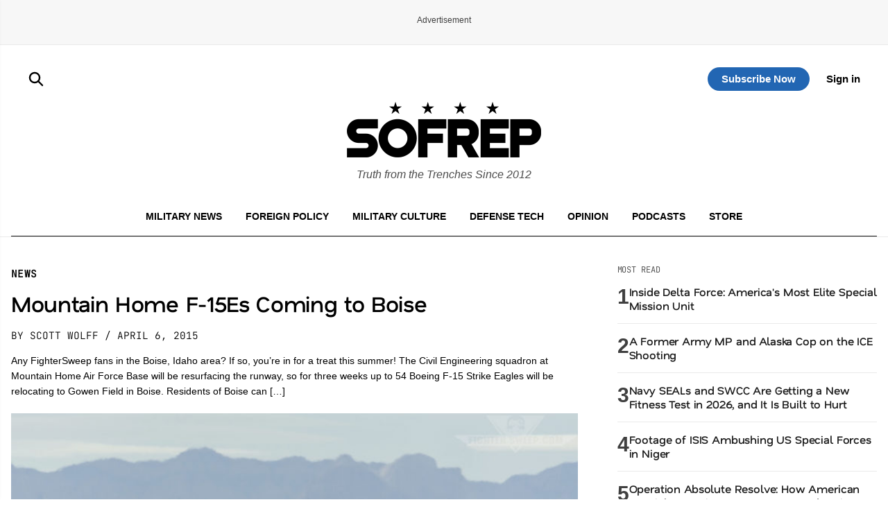

--- FILE ---
content_type: text/html; charset=UTF-8
request_url: https://sofrep.com/fightersweep/mountain-home-f-15es-coming-boise/
body_size: 23000
content:
<!doctype html>
<html lang="en-US">
<head>
	<meta charset="UTF-8">
	<meta name="viewport" content="width=device-width, initial-scale=1">
	<link rel="profile" href="https://gmpg.org/xfn/11">


	<!-- This site is optimized with the Yoast SEO Premium plugin v26.5 (Yoast SEO v26.5) - https://yoast.com/wordpress/plugins/seo/ -->
<title>Mountain Home F-15Es Coming to Boise | SOFREP</title>
<meta name="description" content="Residents of Boise, Idaho will hear AWESOME jet noise when 54 Boeing F-15 Strike Eagles relocate to Gowen Field for a few weeks this summer!" />
<meta name="robots" content="index, follow, max-snippet:-1, max-image-preview:large, max-video-preview:-1" />
<link rel="canonical" href="https://sofrep.com/fightersweep/mountain-home-f-15es-coming-boise/" />
<meta property="og:locale" content="en_US" />
<meta property="og:type" content="article" />
<meta property="og:title" content="Mountain Home F-15Es Coming to Boise" />
<meta property="og:description" content="Residents of Boise, Idaho will hear AWESOME jet noise when 54 Boeing F-15 Strike Eagles relocate to Gowen Field for a few weeks this summer!" />
<meta property="og:url" content="https://sofrep.com/fightersweep/mountain-home-f-15es-coming-boise/" />
<meta property="og:site_name" content="SOFREP" />
<meta property="article:publisher" content="https://www.facebook.com/sofrep.official/" />
<meta property="og:image" content="https://cms.sofrep.com/wp-content/uploads/2015/04/SEW_6171.jpg" />
	<meta property="og:image:width" content="1200" />
	<meta property="og:image:height" content="795" />
	<meta property="og:image:type" content="image/jpeg" />
<meta name="twitter:card" content="summary_large_image" />
<meta name="twitter:site" content="@sofrepofficial" />
<meta name="twitter:label1" content="Est. reading time" />
	<meta name="twitter:data1" content="1 minute" />
<script type="application/ld+json" class="yoast-schema-graph">{"@context":"https://schema.org","@graph":[{"@type":"WebPage","@id":"https://sofrep.com/fightersweep/mountain-home-f-15es-coming-boise/","url":"https://sofrep.com/fightersweep/mountain-home-f-15es-coming-boise/","name":"Mountain Home F-15Es Coming to Boise | SOFREP","isPartOf":{"@id":"https://sofrep.com/#website"},"primaryImageOfPage":{"@id":"https://sofrep.com/fightersweep/mountain-home-f-15es-coming-boise/#primaryimage"},"image":{"@id":"https://sofrep.com/fightersweep/mountain-home-f-15es-coming-boise/#primaryimage"},"thumbnailUrl":"https://cms.sofrep.com/wp-content/uploads/2015/04/SEW_6171.jpg","datePublished":"2015-04-06T23:00:59+00:00","description":"Residents of Boise, Idaho will hear AWESOME jet noise when 54 Boeing F-15 Strike Eagles relocate to Gowen Field for a few weeks this summer!","breadcrumb":{"@id":"https://sofrep.com/fightersweep/mountain-home-f-15es-coming-boise/#breadcrumb"},"inLanguage":"en-US","potentialAction":[{"@type":"ReadAction","target":["https://sofrep.com/fightersweep/mountain-home-f-15es-coming-boise/"]}]},{"@type":"ImageObject","inLanguage":"en-US","@id":"https://sofrep.com/fightersweep/mountain-home-f-15es-coming-boise/#primaryimage","url":"https://cms.sofrep.com/wp-content/uploads/2015/04/SEW_6171.jpg","contentUrl":"https://cms.sofrep.com/wp-content/uploads/2015/04/SEW_6171.jpg","width":1200,"height":795,"caption":"Mountain Home F-15Es coming to Boise"},{"@type":"BreadcrumbList","@id":"https://sofrep.com/fightersweep/mountain-home-f-15es-coming-boise/#breadcrumb","itemListElement":[{"@type":"ListItem","position":1,"name":"Home","item":"https://sofrep.com/"},{"@type":"ListItem","position":2,"name":"Fighter Sweep","item":"https://sofrep.com/fightersweep/"},{"@type":"ListItem","position":3,"name":"Mountain Home F-15Es Coming to Boise"}]},{"@type":"WebSite","@id":"https://sofrep.com/#website","url":"https://sofrep.com/","name":"SOFREP","description":"Military Grade Content","publisher":{"@id":"https://sofrep.com/#organization"},"potentialAction":[{"@type":"SearchAction","target":{"@type":"EntryPoint","urlTemplate":"https://sofrep.com/?s={search_term_string}"},"query-input":{"@type":"PropertyValueSpecification","valueRequired":true,"valueName":"search_term_string"}}],"inLanguage":"en-US"},{"@type":"Organization","@id":"https://sofrep.com/#organization","name":"SOFREP","url":"https://sofrep.com/","logo":{"@type":"ImageObject","inLanguage":"en-US","@id":"https://sofrep.com/#/schema/logo/image/","url":"https://i0.wp.com/cms.sofrep.com/wp-content/uploads/2022/03/sofrep-default-img.jpg?fit=1200%2C630&ssl=1","contentUrl":"https://i0.wp.com/cms.sofrep.com/wp-content/uploads/2022/03/sofrep-default-img.jpg?fit=1200%2C630&ssl=1","width":1200,"height":630,"caption":"SOFREP"},"image":{"@id":"https://sofrep.com/#/schema/logo/image/"},"sameAs":["https://www.facebook.com/sofrep.official/","https://x.com/sofrepofficial","https://www.instagram.com/sofrep.official/","https://www.linkedin.com/company/sofrep","https://www.pinterest.com/sofrep/","https://www.youtube.com/user/sofrep"]}]}</script>
<!-- / Yoast SEO Premium plugin. -->


  

        <script data-cfasync="false">
        window.dataLayer = window.dataLayer || [];
        window.dataLayer.push({
            'post_author': 'Scott Wolff'
        });
    </script>

     <meta class="swiftype" name="title" data-type="string" content="Mountain Home F-15Es Coming to Boise" />
    <meta class="swiftype" name="body" data-type="text" content="Any FighterSweep fans in the Boise, Idaho area? If so, you&#8217;re in for a treat this summer! The Civil Engineering squadron at Mountain Home Air Force Base will be resurfacing the runway, so for three weeks up to 54 Boeing F-15 Strike Eagles will be relocating to Gowen Field in Boise. Residents of Boise can [&hellip;]" />
    <meta class="swiftype" name="image" data-type="enum" content="https://cms.sofrep.com/wp-content/uploads/2015/04/SEW_6171.jpg" />


         
    


	<meta name='robots' content='max-image-preview:large' />
<link rel='dns-prefetch' href='//fonts.googleapis.com' />
<link rel='dns-prefetch' href='//fonts.gstatic.com' />
<link href='https://fonts.gstatic.com' crossorigin='1' rel='preconnect' />
<link rel="alternate" type="application/rss+xml" title="SOFREP &raquo; Feed" href="https://sofrep.com/feed/" />
<link rel="alternate" type="application/rss+xml" title="SOFREP &raquo; Comments Feed" href="https://sofrep.com/comments/feed/" />
<style id='wp-img-auto-sizes-contain-inline-css'>
img:is([sizes=auto i],[sizes^="auto," i]){contain-intrinsic-size:3000px 1500px}
/*# sourceURL=wp-img-auto-sizes-contain-inline-css */
</style>
<style id='wp-emoji-styles-inline-css'>

	img.wp-smiley, img.emoji {
		display: inline !important;
		border: none !important;
		box-shadow: none !important;
		height: 1em !important;
		width: 1em !important;
		margin: 0 0.07em !important;
		vertical-align: -0.1em !important;
		background: none !important;
		padding: 0 !important;
	}
/*# sourceURL=wp-emoji-styles-inline-css */
</style>
<style id='wp-block-library-inline-css'>
:root{--wp-block-synced-color:#7a00df;--wp-block-synced-color--rgb:122,0,223;--wp-bound-block-color:var(--wp-block-synced-color);--wp-editor-canvas-background:#ddd;--wp-admin-theme-color:#007cba;--wp-admin-theme-color--rgb:0,124,186;--wp-admin-theme-color-darker-10:#006ba1;--wp-admin-theme-color-darker-10--rgb:0,107,160.5;--wp-admin-theme-color-darker-20:#005a87;--wp-admin-theme-color-darker-20--rgb:0,90,135;--wp-admin-border-width-focus:2px}@media (min-resolution:192dpi){:root{--wp-admin-border-width-focus:1.5px}}.wp-element-button{cursor:pointer}:root .has-very-light-gray-background-color{background-color:#eee}:root .has-very-dark-gray-background-color{background-color:#313131}:root .has-very-light-gray-color{color:#eee}:root .has-very-dark-gray-color{color:#313131}:root .has-vivid-green-cyan-to-vivid-cyan-blue-gradient-background{background:linear-gradient(135deg,#00d084,#0693e3)}:root .has-purple-crush-gradient-background{background:linear-gradient(135deg,#34e2e4,#4721fb 50%,#ab1dfe)}:root .has-hazy-dawn-gradient-background{background:linear-gradient(135deg,#faaca8,#dad0ec)}:root .has-subdued-olive-gradient-background{background:linear-gradient(135deg,#fafae1,#67a671)}:root .has-atomic-cream-gradient-background{background:linear-gradient(135deg,#fdd79a,#004a59)}:root .has-nightshade-gradient-background{background:linear-gradient(135deg,#330968,#31cdcf)}:root .has-midnight-gradient-background{background:linear-gradient(135deg,#020381,#2874fc)}:root{--wp--preset--font-size--normal:16px;--wp--preset--font-size--huge:42px}.has-regular-font-size{font-size:1em}.has-larger-font-size{font-size:2.625em}.has-normal-font-size{font-size:var(--wp--preset--font-size--normal)}.has-huge-font-size{font-size:var(--wp--preset--font-size--huge)}.has-text-align-center{text-align:center}.has-text-align-left{text-align:left}.has-text-align-right{text-align:right}.has-fit-text{white-space:nowrap!important}#end-resizable-editor-section{display:none}.aligncenter{clear:both}.items-justified-left{justify-content:flex-start}.items-justified-center{justify-content:center}.items-justified-right{justify-content:flex-end}.items-justified-space-between{justify-content:space-between}.screen-reader-text{border:0;clip-path:inset(50%);height:1px;margin:-1px;overflow:hidden;padding:0;position:absolute;width:1px;word-wrap:normal!important}.screen-reader-text:focus{background-color:#ddd;clip-path:none;color:#444;display:block;font-size:1em;height:auto;left:5px;line-height:normal;padding:15px 23px 14px;text-decoration:none;top:5px;width:auto;z-index:100000}html :where(.has-border-color){border-style:solid}html :where([style*=border-top-color]){border-top-style:solid}html :where([style*=border-right-color]){border-right-style:solid}html :where([style*=border-bottom-color]){border-bottom-style:solid}html :where([style*=border-left-color]){border-left-style:solid}html :where([style*=border-width]){border-style:solid}html :where([style*=border-top-width]){border-top-style:solid}html :where([style*=border-right-width]){border-right-style:solid}html :where([style*=border-bottom-width]){border-bottom-style:solid}html :where([style*=border-left-width]){border-left-style:solid}html :where(img[class*=wp-image-]){height:auto;max-width:100%}:where(figure){margin:0 0 1em}html :where(.is-position-sticky){--wp-admin--admin-bar--position-offset:var(--wp-admin--admin-bar--height,0px)}@media screen and (max-width:600px){html :where(.is-position-sticky){--wp-admin--admin-bar--position-offset:0px}}
/*# sourceURL=/wp-includes/css/dist/block-library/common.min.css */
</style>
<style id='classic-theme-styles-inline-css'>
/*! This file is auto-generated */
.wp-block-button__link{color:#fff;background-color:#32373c;border-radius:9999px;box-shadow:none;text-decoration:none;padding:calc(.667em + 2px) calc(1.333em + 2px);font-size:1.125em}.wp-block-file__button{background:#32373c;color:#fff;text-decoration:none}
/*# sourceURL=/wp-includes/css/classic-themes.min.css */
</style>
<link rel='stylesheet' id='pmpro_frontend_base-css' href='https://sofrep.com/wp-content/plugins/paid-memberships-pro/css/frontend/base.css?ver=3.6.2' media='all' />
<link rel='stylesheet' id='pmpro_frontend_variation_1-css' href='https://sofrep.com/wp-content/plugins/paid-memberships-pro/css/frontend/variation_1.css?ver=3.6.2' media='all' />
<link rel='stylesheet' id='pmpro-add-paypal-express-styles-css' href='https://sofrep.com/wp-content/plugins/pmpro-add-paypal-express/css/pmpro-add-paypal-express.css?ver=6.9' media='all' />
<link rel='stylesheet' id='pmpro-email-signup-css' href='https://sofrep.com/wp-content/plugins/pmpro-email-signup/pmpro-email-signup.css?ver=1.3' media='all' />
<link rel='stylesheet' id='sofrep-style-css' href='https://sofrep.com/wp-content/themes/sofrep/style.css?ver=1768239573' media='all' />
<meta name="sentry-trace" content="fd4255ed8d4945cfb1511674b6d663ef-6acbf2d185544bf8-0" />
<meta name="traceparent" content="" />
<meta name="baggage" content="sentry-trace_id=fd4255ed8d4945cfb1511674b6d663ef,sentry-sample_rate=0.3,sentry-transaction=%2Ffightersweep%2F%7Brdp_type%7D,sentry-public_key=5431fdc7fa1db696a2978b7bd0b8dc63,sentry-org_id=116082,sentry-release=1.1.6,sentry-environment=production,sentry-sampled=false,sentry-sample_rand=0.357559" />
<script src="https://sofrep.com/wp-includes/js/jquery/jquery.min.js?ver=3.7.1" id="jquery-core-js"></script>
<script src="https://sofrep.com/wp-includes/js/jquery/jquery-migrate.min.js?ver=3.4.1" id="jquery-migrate-js"></script>
<link rel="https://api.w.org/" href="https://sofrep.com/wp-json/" /><link rel="EditURI" type="application/rsd+xml" title="RSD" href="https://sofrep.com/xmlrpc.php?rsd" />
<meta name="generator" content="WordPress 6.9" />
<style id="pmpro_colors">:root {
	--pmpro--color--base: #ffffff;
	--pmpro--color--contrast: #222222;
	--pmpro--color--accent: #0c3d54;
	--pmpro--color--accent--variation: hsl( 199,75%,28.5% );
	--pmpro--color--border--variation: hsl( 0,0%,91% );
}</style>    <script type="text/javascript" src="https://platform-api.sharethis.com/js/sharethis.js#property=69033c3d3e36c3f3e945de22&product=inline-share-buttons" async="async"></script>
    <link rel="preload" href="https://sofrep.com/wp-content/wp-cloudflare-super-page-cache/sofrep.com/fonts/df2739613b66d97f9020bc89240cbe65.css" as="style" onload="this.onload=null;this.rel='stylesheet'" crossorigin>
<noscript><link rel="stylesheet" href="https://sofrep.com/wp-content/wp-cloudflare-super-page-cache/sofrep.com/fonts/df2739613b66d97f9020bc89240cbe65.css" crossorigin></noscript>
<link rel="icon" href="https://sofrep.com/wp-content/uploads/2025/08/favicon-32x32-1.webp" sizes="32x32" />
<link rel="icon" href="https://sofrep.com/wp-content/uploads/2025/08/favicon-32x32-1.webp" sizes="192x192" />
<link rel="apple-touch-icon" href="https://sofrep.com/wp-content/uploads/2025/08/favicon-32x32-1.webp" />
<meta name="msapplication-TileImage" content="https://sofrep.com/wp-content/uploads/2025/08/favicon-32x32-1.webp" />



  <script> window._izq = window._izq || []; window._izq.push(["init"]); </script>
<script src="https://cdn.izooto.com/scripts/d97bd23fef9ca1664131553c4fc5584f61fbefbf.js"></script>

  
 <!-- Preload IMA SDK -->
<link rel="preload" href="https://imasdk.googleapis.com/js/sdkloader/ima3.js" as="script">
<link rel="preconnect" href="https://tpc.googlesyndication.com">
<link rel="preconnect" href="https://pubads.g.doubleclick.net">

<!-- Move IMA SDK to <head> for earlier loading -->
<script async src="https://imasdk.googleapis.com/js/sdkloader/ima3.js"></script>


    

      
       <!-- GPT Library -->
    <script data-cfasync="false" async src="https://securepubads.g.doubleclick.net/tag/js/gpt.js"></script>
    <script data-cfasync="false">
      window.googletag = window.googletag || { cmd: [] };
      const adSlots = {};

      googletag.cmd.push(function () {
        // --- Responsive Size Mappings ---
        const mapping1 = googletag.sizeMapping()
          .addSize([1024, 0], [[728, 90], [970, 90], [970, 250]])
          .addSize([768, 0], [[728, 90]])
          .addSize([330, 0], [[320, 50], [320, 100]])
          .build();

        const mapping2 = googletag.sizeMapping()
          .addSize([992, 0], [[728, 90], [300, 250]])
          .addSize([330, 0], [[320, 50], [320, 100]])
          .build();

        // --- Define Ad Slots ---
        adSlots['sofrep_header'] = googletag.defineSlot('/23096279479/sofrep_header',
          [[728, 90], [970, 90], [970, 250], [320, 50], [320, 100]], 'sofrep_header')
          .defineSizeMapping(mapping1).addService(googletag.pubads());

        adSlots['sofrep_inline_article_1'] = googletag.defineSlot('/23096279479/sofrep_inline_article_1',
          [[728, 90], [300, 250], [320, 100], [320, 50]], 'sofrep_inline_article_1')
          .defineSizeMapping(mapping2).addService(googletag.pubads());

        adSlots['sofrep_inline_article_2'] = googletag.defineSlot('/23096279479/sofrep_inline_article_2',
          [[728, 90], [300, 250], [320, 100], [320, 50]], 'sofrep_inline_article_2')
          .defineSizeMapping(mapping2).addService(googletag.pubads());

        adSlots['sofrep_inline_article_3'] = googletag.defineSlot('/23096279479/sofrep_inline_article_3',
          [[728, 90], [300, 250], [320, 100], [320, 50]], 'sofrep_inline_article_3')
          .defineSizeMapping(mapping2).addService(googletag.pubads());

          adSlots['sofrep_inline_article_4'] = googletag.defineSlot('/23096279479/sofrep_inline_article_4',
          [[728, 90], [300, 250], [320, 100], [320, 50]], 'sofrep_inline_article_4')
          .defineSizeMapping(mapping2).addService(googletag.pubads());

          adSlots['sofrep_inline_article_5'] = googletag.defineSlot('/23096279479/sofrep_inline_article_5',
          [[728, 90], [300, 250], [320, 100], [320, 50]], 'sofrep_inline_article_5')
          .defineSizeMapping(mapping2).addService(googletag.pubads());

        adSlots['sofrep_sidebar_2'] = googletag.defineSlot('/23096279479/sofrep_sidebar_2',
          [[300, 600], [160, 600], [300, 250]], 'sofrep_sidebar_2')
          .addService(googletag.pubads());

        // --- Native Lazy Loading ---
        googletag.pubads().enableLazyLoad({
          fetchMarginPercent: 25,   // Load when within 25% of viewport
          renderMarginPercent: 10,  // Render when close to view
          mobileScaling: 2.0        // Increase threshold on mobile
        });

        // --- Single Request for Efficiency ---
        googletag.pubads().enableSingleRequest();

        // --- Start Services ---
        googletag.enableServices();
      });

      // --- Lazy Refresh Functionality ---
      function isInViewport(el, offset = 150) {
        const rect = el.getBoundingClientRect();
        return rect.top <= (window.innerHeight + offset) && rect.bottom >= -offset;
      }

      // Refresh visible ads every 15 seconds (only if near viewport)
      setInterval(() => {
        googletag.cmd.push(() => {
          Object.entries(adSlots).forEach(([id, slot]) => {
            const el = document.getElementById(id);
            if (el && isInViewport(el)) {
              googletag.pubads().refresh([slot]);
            }
          });
        });
      }, 15000); // every 60 seconds
    </script>


  
      

<!-- Google tag (gtag.js) -->
<script async src="https://www.googletagmanager.com/gtag/js?id=G-C3YR0C56BZ"></script>
<script>
  window.dataLayer = window.dataLayer || [];
  function gtag(){dataLayer.push(arguments);}
  gtag('js', new Date());

  gtag('config', 'G-C3YR0C56BZ');
</script>
             

</head>


<body class="pmpro-variation_1 wp-singular fightersweep-template-default single single-fightersweep postid-2002 wp-custom-logo wp-theme-sofrep pmpro-body-has-access">



<div id="page" class="site">
	<a class="skip-link screen-reader-text" href="#primary">Skip to content</a>

    <!-- Header -->
    <div class="ad-wrapper header-ad-wrapper">
      <div class="ad-label">Advertisement</div>
            <div id="sofrep_header" class="ad-slot"></div>
        </div>


<header id="masthead" class="site-header site-home-header">
  <div class="container">
    

     <div class="header-actions-top">
       <div class="header-actions">
        <button class="menu-toggle" aria-controls="primary-menu" aria-expanded="false">
          <span class="burger menu-trigger" aria-hidden="true"></span>
        </button>
      <a href="#" class="st-search-show-outputs" aria-label="Search">
        <img src="https://sofrep.com/wp-content/themes/sofrep/images/sofrep-search-icon.svg" alt="Search">
      </a>
      </div>  
  <div class="header-logo">
      <a href="https://sofrep.com/" class="home-logo-link" rel="home">
        <img width="140" height="40" src="https://sofrep.com/wp-content/themes/sofrep/images/SOFREP-LOGO-HOME.png" class="home-logo" alt="SOFREP"/>
      </a>
  </div>

      <div class="header-actions-right">
                   <a href="https://subscribe.sofrep.com/" target="_blank" class="top-sub-btn">Subscribe Now</a>
          <a href="/login" target="_blank" class="top-login-btn">Sign in</a>
              </div> 
    </div>   

    <div class="site-branding">
      <a href="https://sofrep.com/" class="home-logo-link" rel="home">
        <img width="280" height="80" src="https://sofrep.com/wp-content/themes/sofrep/images/SOFREP-LOGO-HOME.png" class="home-logo" alt="SOFREP"/>
      </a>
      
              <p class="site-description">Truth from the Trenches Since 2012</p>
          </div>

  <div class="home-nav">
    <!-- Center: Navigation -->
    <nav id="site-navigation" class="main-navigation" aria-label="Primary">
      <ul id="primary-menu" class="menu"><li id="menu-item-495" class="menu-item menu-item-type-custom menu-item-object-custom menu-item-495"><a href="/news/category/military-news/">Military News</a></li>
<li id="menu-item-499" class="menu-item menu-item-type-custom menu-item-object-custom menu-item-499"><a href="/news/category/foreign-policy/">Foreign Policy</a></li>
<li id="menu-item-1495" class="menu-item menu-item-type-custom menu-item-object-custom menu-item-1495"><a href="https://sofrep.com/news/category/culture/">Military Culture</a></li>
<li id="menu-item-496" class="menu-item menu-item-type-custom menu-item-object-custom menu-item-496"><a href="/news/category/technology/">Defense Tech</a></li>
<li id="menu-item-1496" class="menu-item menu-item-type-custom menu-item-object-custom menu-item-1496"><a href="https://sofrep.com/news/category/op-ed/">Opinion</a></li>
<li id="menu-item-272" class="menu-item menu-item-type-custom menu-item-object-custom menu-item-272"><a href="/sofrep-radio/">Podcasts</a></li>
<li id="menu-item-274" class="menu-item menu-item-type-custom menu-item-object-custom menu-item-274"><a target="_blank" href="https://store.sofrep.com/">Store</a></li>
</ul>    </nav>
  </div>

  </div>
</header>

  <div class="side-menu" id="sideMenu">
    <span class="close-btn" id="closeBtn">&times;</span>
    <input type="text" id="search-text" class="st-default-search-input" value="" placeholder="Search this site...">
    <ul id="menu-side-menu" class="menu"><li id="menu-item-1530" class="menu-item menu-item-type-custom menu-item-object-custom menu-item-home menu-item-1530"><a href="https://sofrep.com/">Home</a></li>
<li id="menu-item-1504" class="menu-item menu-item-type-custom menu-item-object-custom menu-item-1504"><a href="https://sofrep.com/news/category/world/">World News</a></li>
<li id="menu-item-1502" class="menu-item menu-item-type-custom menu-item-object-custom menu-item-1502"><a href="https://sofrep.com/news/category/military-news/">Military News</a></li>
<li id="menu-item-1505" class="menu-item menu-item-type-custom menu-item-object-custom menu-item-1505"><a href="https://sofrep.com/news/category/foreign-policy/">Foreign Policy</a></li>
<li id="menu-item-1503" class="menu-item menu-item-type-custom menu-item-object-custom menu-item-1503"><a href="https://sofrep.com/news/category/culture/">Military Culture</a></li>
<li id="menu-item-1506" class="menu-item menu-item-type-custom menu-item-object-custom menu-item-1506"><a href="https://sofrep.com/news/category/technology/">Defense Tech</a></li>
<li id="menu-item-1508" class="menu-item menu-item-type-custom menu-item-object-custom menu-item-1508"><a href="https://sofrep.com/news/category/op-ed/">Opinion</a></li>
<li id="menu-item-1509" class="menu-item menu-item-type-custom menu-item-object-custom menu-item-1509"><a href="https://sofrep.com/news/category/expert-analysis/">Expert Analysis</a></li>
<li id="menu-item-1507" class="menu-item menu-item-type-custom menu-item-object-custom menu-item-1507"><a href="https://sofrep.com/sofrep-radio/">Podcasts</a></li>
<li id="menu-item-1511" class="menu-item menu-item-type-custom menu-item-object-custom menu-item-1511"><a href="https://store.sofrep.com/">Store</a></li>
<li id="menu-item-1510" class="menu-item menu-item-type-custom menu-item-object-custom menu-item-1510"><a href="https://sofrep.com/pages/contact">Contact</a></li>
</ul>  </div>


	<div class="st-search-container"></div>


	<script>
	document.addEventListener('DOMContentLoaded', function(){
	  document.querySelectorAll('.menu-toggle').forEach(function(toggle){
	    const targetId = toggle.getAttribute('aria-controls');
	    const menu = document.getElementById(targetId);
	    if(!menu) return;

	    toggle.addEventListener('click', function(e){
	      e.preventDefault();
	      const open = menu.classList.toggle('is-open');
	      toggle.setAttribute('aria-expanded', open ? 'true' : 'false');
	      // Optional: lock body scroll when menu is open
	      document.documentElement.classList.toggle('no-scroll', open);
	    });
	  });
	});
	</script>




    <div class="article-main-container">
    <main id="primary" class="article-main" role="main">
        <article class="rdp-remote-article hentry">

             <div id="headline-article">
           <header class="entry-header"> 
                <span class="headline-category">News</span>
                <h1 class="entry-title" data-swiftype-name="title" data-swiftype-type="string">Mountain Home F-15Es Coming to Boise</h1>

                                    <p class="entry-meta">
                                                    <span class="byline author vcard">
                                                                   <a class="author-link" href="https://sofrep.com/author/scott-wolff/">
                                        BY Scott Wolff                                    </a>
                                                            </span>
                        
                                                    <time class="entry-date published" datetime="2015-04-06T19:00:59+00:00">
                               / April 6, 2015                            </time>
                                            </p>
                
                <div class="entry-excerpt">
                    <p>Any FighterSweep fans in the Boise, Idaho area? If so, you&#8217;re in for a treat this summer! The Civil Engineering squadron at Mountain Home Air Force Base will be resurfacing the runway, so for three weeks up to 54 Boeing F-15 Strike Eagles will be relocating to Gowen Field in Boise. Residents of Boise can [&hellip;]</p>
                </div>

            </header>
                            <figure class="rdp-featured" style="margin-bottom: 20px;">
                    <img src="https://cms.sofrep.com/wp-content/uploads/2015/04/SEW_6171-750x497.jpg" alt=""  decoding="async">
                                    </figure>
            
        </div>           

            <div class="entry-content" data-swiftype-name="body" data-swiftype-type="text">


                        

                               
                            <div class="teaser-content">
                                
                                
                                     <div class="pmpro-email-signup-wrapper">
        <div class="paywall-fade"></div>
        <small class="subscribe-cta-login">Already have an account? <a href="/login/?redirect_to=">Sign In</a></small>
        <h2 class="pmpro-main-heading">Two ways to continue to read this article.</h2>
        
        <div class="pmpro-signup-columns">
            <!-- Free Email Signup Column -->
            <div class="pmpro-signup-column pmpro-free-column">
                <div class="pmpro-email-signup-form">
                    <h3 class="pmpro-email-signup-heading">Free Limited Trial</h3>
                    <p class="pmpro-email-signup-subheading">Sign up to continue reading</p>
                    <form id="pmpro-email-signup" data-level="33" data-redirect="">
                        <div class="pmpro-email-signup-field">
                            <input 
                                type="email" 
                                name="email" 
                                id="pmpro-signup-email" 
                                placeholder="Enter your email address" 
                                required
                                autocomplete="email"
                            />
                        </div>
                        <div class="pmpro-email-signup-field">
                            <button type="submit" class="pmpro-email-signup-button">
                                <span class="button-text">Get FREE Access</span>
                                <span class="button-loader" style="display: none;">
                                    <span class="spinner"></span>
                                </span>
                            </button>
                        </div>
                        <div class="pmpro-email-signup-message"></div>
                    </form>
                    <p class="pmpro-email-signup-terms">
                        By signing up, you agree to our <a href="https://sofrep.com/pages/privacy-policy/" target="_blank">Privacy Policy</a>
                    </p>
                </div>
            </div>
            
            <!-- Subscription CTA Column -->
            <div class="pmpro-signup-column pmpro-subscribe-column">
                <div class="pmpro-subscribe-cta">
                    <h3 class="pmpro-subscribe-heading">Subscribe</h3>
                    <div class="pmpro-subscribe-price">
                        <span class="price-amount">$1.99</span>
                        <span class="price-period">every 4 weeks</span>
                    </div>
                    <ul class="pmpro-subscribe-benefits" style="display: none;">
                        <li>Unlimited access to all articles</li>
                        <li>Support independent journalism</li>
                        <li>Ad-free reading experience</li>
                    </ul>
                    <a href="https://subscribe.sofrep.com" class="pmpro-subscribe-button" target="_blank">
                        Subscribe Now
                    </a>
                    <p class="pmpro-subscribe-note">Recurring Monthly. Cancel Anytime.</p>
                </div>
            </div>
        </div>
    </div>
                                    

                            </div>

                            <div class="paywall">
                                                                 <div class="body1">
<p>Any FighterSweep fans in the Boise, Idaho area? If so, you&#8217;re in for a treat this summer! The Civil Engineering squadron at <a title="Mountain Home AFB--Home of the 366th Fighter Wing" href="http://www.mountainhome.af.mil" target="_blank" rel="noopener noreferrer">Mountain Home Air Force Base</a> will be resurfacing the runway, so for three weeks up to 54 <a title="Boeing F-15 Strike Eagle" href="http://www.boeing.com/defense/f-15-strike-eagle/" target="_blank" rel="noopener noreferrer">Boeing F-15 Strike Eagles</a> will be relocating to Gowen Field in Boise.</p>
<p>Residents of Boise can expect louder than normal jet noise, as well as greater frequency, than what they routinely experience with the Fairchild A-10 Thunderbolt IIs of the <a title="124 FW- Idaho Air National Guard" href="http://www.idaho.ang.af.mil/" target="_blank" rel="noopener noreferrer">Idaho Air National Guard</a>. Nothing like the &#8220;Sound of Freedom,&#8221; courtesy of Pratt &amp; Whitney and General Electric afterburning turbofans, right?!</p>
<p>In addition to moving the aircraft, about 800 personnel from Mountain Home&#8217;s <a title="366th Operations Group Fact Sheet" href="http://www.mountainhome.af.mil/library/factsheets/factsheet.asp?id=4370" target="_blank" rel="noopener noreferrer">366th Operations Group</a> will commute to Boise each day for flight operations, which are scheduled tentatively from August 2-24. The 366th will be working out of facilities currently not in use by the Air Guard, needing the ramp space and buildings for maintenance activities, aircrew flight equipment, and other basic needs for flight operations.</p>
<figure id="attachment_2006" aria-describedby="caption-attachment-2006" style="width: 630px" class="wp-caption alignnone"><a href="https://cms.sofrep.com/wp-content/uploads/2015/04/DSC_0159.jpg"><img  decoding="async" class="size-full-thumb wp-image-2006" src="https://fightersweep.com/wp-content/uploads/2015/04/DSC_0159-630x422.jpg" alt="A Boeing F-15E Strike Eagle from the 389 FS returns to park at Mountain Home AFB after a late-day DCA sortie." width="630" height="422" /></a><figcaption id="caption-attachment-2006" class="wp-caption-text">A Boeing F-15E Strike Eagle from the 389 FS returns to park at Mountain Home AFB after a late-day DCA sortie.</figcaption></figure>
<p>The 389 FS &#8220;Thunderbolts,&#8221; 391 FS &#8220;Bold Tigers,&#8221; and 428 FS &#8220;Buccaneers&#8221;&#8211;a joint USAF/RSAF unit flying <a title="Burner Friday: Singapore AF F-15SG" href="http://fightersweep.com/1916/burner-friday-singapore-af-f-15sg/">F-15SGs</a>, are the three units affected most by the runway repairs. Even though the press release mentions August, F-15Es have been parked on the ramp at Gowen for the past couple of weeks, so the transition is already underway. If you have the opportunity to go out and take a look, please do so! I&#8217;m sure the Gunfighters would enjoy seeing the support!</p>
</div>
                            </div>


                                
                        


                                


            </div>

                        <!-- After the content-->
                <div class="ad-wrapper" style="text-align: center;padding: 30px 0;background: #F7F7F7;margin: 30px 0;">
                  <div class="ad-label">Advertisement</div>
                  <div id="sofrep_inline_article_3" class="ad-slot"></div>
                </div>
            
            <div style="margin-top:20px;">
            <!-- ShareThis BEGIN --><div class="sharethis-inline-share-buttons"></div><!-- ShareThis END -->
            </div>

            <footer class="entry-footer">
                                    <h3 class="related-title" style="margin-top: 40px;">ABOUT THE AUTHOR</h3>
                    <aside class="author-box" aria-labelledby="author-box-title">
                                                    <a href="https://sofrep.com/author/scott-wolff/"><img class="author-avatar" src="https://secure.gravatar.com/avatar/ca7b8acd877d7d34bf27ca2771b1dc2bcb8a331ff236e0998518f4963dcc83a4?s=300&d=mm&r=r" alt="Scott Wolff"  decoding="async" width="80" height="80"></a>
                                                <div class="author-info">
                            <h2 id="author-box-title" class="screen-reader-text">About the author</h2>
                                                            <div class="author-bio">is the host, editor, and also a contributor to FighterSweep. He joined a well-known aviation lifestyle publication in early 2010 as a photographer, and a year later started writing feature articles. Since then, he has moved into a managing editor position at that publication. He holds a private pilot certificate and draws on his experience as a flight operations director in the airshow industry, as well as fourteen years spent in public service, to generate military and government-related content. Scott has received military altitude chamber training, emergency egress training, and has logged time in a variety of civilian and military aircraft.</div>
                                                    </div>
                    </aside>
                            </footer>
        </article>




            <h2 class="related-title">COMMENTS</h2>

                                    <p style="font-size: 12px;">You must become a <a href="https://subscribe.sofrep.com/">subscriber</a> or <a href="/login/?redirect_to=https://sofrep.com/fightersweep/mountain-home-f-15es-coming-boise/">login</a> to view or post comments on this article.</p>
        

    </main>

<aside id="secondary" class="widget-area">
	<section id="block-3" class="widget widget_block">
<div class="wp-block-group"><div class="wp-block-group__inner-container is-layout-constrained wp-block-group-is-layout-constrained">
        <div class="ga4-articles-container" style="margin-bottom: 40px;">
            <h2 class="ga4-articles-heading widgettitle">Most Read</h2>
            <div class="ga4-articles-grid">
                                <article class="ga4-article-card">
                    <div class="ga4-article-rank">1</div>
                    <div class="ga4-article-body">
                        <h3 class="ga4-article-title">
                            <a href="https://sofrep.com/specialoperations/delta-force-the-complete-guide/">
                                Inside Delta Force: America&#039;s Most Elite Special Mission Unit                            </a>
                        </h3>
                    </div>
                </article>
                                <article class="ga4-article-card">
                    <div class="ga4-article-rank">2</div>
                    <div class="ga4-article-body">
                        <h3 class="ga4-article-title">
                            <a href="https://sofrep.com/news/a-former-army-mp-and-alaska-cop-on-the-ice-shooting/">
                                A Former Army MP and Alaska Cop on the ICE Shooting                            </a>
                        </h3>
                    </div>
                </article>
                                <article class="ga4-article-card">
                    <div class="ga4-article-rank">3</div>
                    <div class="ga4-article-body">
                        <h3 class="ga4-article-title">
                            <a href="https://sofrep.com/news/navy-seals-and-swcc-are-getting-a-new-fitness-test-in-2026-and-it-is-built-to-hurt/">
                                Navy SEALs and SWCC Are Getting a New Fitness Test in 2026, and It Is Built to Hurt                            </a>
                        </h3>
                    </div>
                </article>
                                <article class="ga4-article-card">
                    <div class="ga4-article-rank">4</div>
                    <div class="ga4-article-body">
                        <h3 class="ga4-article-title">
                            <a href="https://sofrep.com/news/breaking-footage-of-isis-ambushing-u-s-special-forces-in-niger/">
                                Footage of ISIS Ambushing US Special Forces in Niger                            </a>
                        </h3>
                    </div>
                </article>
                                <article class="ga4-article-card">
                    <div class="ga4-article-rank">5</div>
                    <div class="ga4-article-body">
                        <h3 class="ga4-article-title">
                            <a href="https://sofrep.com/news/operation-absolute-resolve-how-american-special-operations-forces-removed-a-dictator/">
                                Operation Absolute Resolve: How American Special Operations Forces Removed a Dictator                            </a>
                        </h3>
                    </div>
                </article>
                            </div>
        </div>
        


<div class="widget widget_sofrep_radio_latest_list_widget"><h2 class="widgettitle">SOFREP RADIO &#8211; MILITARY PODCAST</h2><section class="sofrep-radio-list" style="max-width:960px;margin:0 auto;"><ul class="sofrep-radio-list__items" style="list-style:none;margin:0;padding:0;"><li class="sofrep-radio-list__item"><a href="https://sofrep.com/sofrep-radio/episode-739-life-after-the-trident-kaj-larsen-talks-war-media-and-meaning/" class="sofrep-radio-list__thumb"><img decoding="async" src="https://cms.sofrep.com/wp-content/uploads/2026/01/maxresdefault-3-300x169.webp" alt="Episode 739: Life After the Trident: Kaj Larsen Talks War, Media, and Meaning"/></a><div class="sofrep-radio-list__meta"><h3 class="sofrep-radio-list__title"><a href="https://sofrep.com/sofrep-radio/episode-739-life-after-the-trident-kaj-larsen-talks-war-media-and-meaning/">Life After the Trident: Kaj Larsen Talks War, Media, and Meaning</a></h3><div class="sofrep-radio-list__episode">Episode 739</div></div></li><li class="sofrep-radio-list__item"><a href="https://sofrep.com/sofrep-radio/episode-738-air-combat-to-ground-truth-topgun-insights-with-dave-berke/" class="sofrep-radio-list__thumb"><img decoding="async" src="https://cms.sofrep.com/wp-content/uploads/2026/01/maxresdefault-2-300x169.webp" alt="Episode 738: Air Combat to Ground Truth: TOPGUN Insights with Dave Berke"/></a><div class="sofrep-radio-list__meta"><h3 class="sofrep-radio-list__title"><a href="https://sofrep.com/sofrep-radio/episode-738-air-combat-to-ground-truth-topgun-insights-with-dave-berke/">Air Combat to Ground Truth: TOPGUN Insights with Dave Berke</a></h3><div class="sofrep-radio-list__episode">Episode 738</div></div></li><li class="sofrep-radio-list__item"><a href="https://sofrep.com/sofrep-radio/episode-737-inside-the-military-caregiver-fight-melissa-comeau-on-advocacy-resilience-and-reform/" class="sofrep-radio-list__thumb"><img decoding="async" src="https://cms.sofrep.com/wp-content/uploads/2026/01/maxresdefault-1-300x169.webp" alt="Episode 737: Inside the Military Caregiver Fight: Melissa Comeau on Advocacy, Resilience, and Reform"/></a><div class="sofrep-radio-list__meta"><h3 class="sofrep-radio-list__title"><a href="https://sofrep.com/sofrep-radio/episode-737-inside-the-military-caregiver-fight-melissa-comeau-on-advocacy-resilience-and-reform/">Inside the Military Caregiver Fight: Melissa Comeau on Advocacy, Resilience, and Reform</a></h3><div class="sofrep-radio-list__episode">Episode 737</div></div></li><li class="sofrep-radio-list__item"><a href="https://sofrep.com/sofrep-radio/anthony-vinci-ai-geopolitics-and-the-future-of-national-security/" class="sofrep-radio-list__thumb"><img decoding="async" src="https://cms.sofrep.com/wp-content/uploads/2026/01/maxresdefault-300x169.webp" alt="Episode 736: Anthony Vinci: AI, Geopolitics, and the Future of National Security"/></a><div class="sofrep-radio-list__meta"><h3 class="sofrep-radio-list__title"><a href="https://sofrep.com/sofrep-radio/anthony-vinci-ai-geopolitics-and-the-future-of-national-security/">Anthony Vinci: AI, Geopolitics, and the Future of National Security</a></h3><div class="sofrep-radio-list__episode">Episode 736</div></div></li><li class="sofrep-radio-list__item"><a href="https://sofrep.com/sofrep-radio/episode-735-the-truth-russia-doesnt-want-you-to-hear-ben-goldhagen-breaks-it-down/" class="sofrep-radio-list__thumb"><img decoding="async" src="https://cms.sofrep.com/wp-content/uploads/2025/12/Untitled-design-21-300x169.png" alt="Episode 735: The Truth Russia Doesn’t Want You to Hear: Ben Goldhagen Breaks It Down"/></a><div class="sofrep-radio-list__meta"><h3 class="sofrep-radio-list__title"><a href="https://sofrep.com/sofrep-radio/episode-735-the-truth-russia-doesnt-want-you-to-hear-ben-goldhagen-breaks-it-down/">The Truth Russia Doesn’t Want You to Hear: Ben Goldhagen Breaks It Down</a></h3><div class="sofrep-radio-list__episode">Episode 735</div></div></li></ul>

      <div class="remote-audio__platforms" style="margin-top: 15px;">
        <span>LISTEN ON</span>

          <a class="btn btn--platform btn--youtube" href="https://www.youtube.com/playlist?list=PLL_y2R0Xg1nWXKNxY1Lm2hbAXZMhy0L0C" target="_blank" rel="me">
            <img decoding="async" src="https://sofrep.com/wp-content/themes/sofrep/images/logo-youtube.svg" id="sr-yt-logo" alt="SOFREP Radio on YouTube"/>
          </a>

          <a class="btn btn--platform btn--spotify" href="https://open.spotify.com/show/15ziNipAbQQ1kFIyUSRnIh" target="_blank" rel="me">
            <img decoding="async" src="https://sofrep.com/wp-content/themes/sofrep/images/logo-spotify.svg" id="sr-sp-logo" alt="SOFREP Radio on Spotify"/>
          </a>
 
          <a class="btn btn--platform btn--apple" href="https://podcasts.apple.com/us/podcast/sofrep-radio/id699024993" target="_blank" rel="me">
            <img decoding="async" src="https://sofrep.com/wp-content/themes/sofrep/images/logo-apple-pod.svg" id="sr-apple-logo" alt="SOFREP Radio on Apple Podcast"/>
          </a>
        
      </div>

    </section></div>



    <h2 class="widgettitle" style="margin-top: 40px;">RECENT COMMENTS</h2>
    <ul class="hyvor-recent-comments">
                    <li class="hyvor-recent-comments__item">
                <div class="hyvor-recent-comments__content">
                    <a class="hyvor-recent-comments__link" href="https://sofrep.com/?p=224633" rel="nofollow">
                                                    <img class="hyvor-recent-comments__avatar" src="https://secure.gravatar.com/avatar/6fae9a1f4673b01861347acf0bc0d982f363bd4700b1b387746e191667543adb?s=96&#038;d=mm&#038;r=g" alt="Cameron Curtis" width="48" height="48"  decoding="async" />
                                                <div>
                        <strong class="hyvor-recent-comments__author">Cameron Curtis</strong>
                        <span class="hyvor-recent-comments__teaser">Forbes: Iran has deployed jammers, supplied by Russia, to shut&hellip;...</span>
                        </div>
                    </a>
                </div>
                <div class="hyvor-recent-comments__meta">
                    <a class="hyvor-recent-comments__link_title" href="https://sofrep.com/?p=224633" rel="nofollow">
                                                                    <span class="hyvor-recent-comments__post">Evening Brief: Trump Halts Iran Talks, Russia Pounds Ukraine’s Power Grid, Winter Storms Kill Displaced Palestinians in Gaza</span>
                        <span class="sep"> &middot; </span>
                                                                <time datetime="2026-01-14T03:17:03+00:00">
                            2 hours ago                        </time>
                                        </a>
                </div>
            </li>
                    <li class="hyvor-recent-comments__item">
                <div class="hyvor-recent-comments__content">
                    <a class="hyvor-recent-comments__link" href="https://sofrep.com/?p=224633" rel="nofollow">
                                                    <img class="hyvor-recent-comments__avatar" src="https://secure.gravatar.com/avatar/6fae9a1f4673b01861347acf0bc0d982f363bd4700b1b387746e191667543adb?s=96&#038;d=mm&#038;r=g" alt="Cameron Curtis" width="48" height="48"  decoding="async" />
                                                <div>
                        <strong class="hyvor-recent-comments__author">Cameron Curtis</strong>
                        <span class="hyvor-recent-comments__teaser">It was twenty Iskander hypersonic missiles in 2 hours, only&hellip;...</span>
                        </div>
                    </a>
                </div>
                <div class="hyvor-recent-comments__meta">
                    <a class="hyvor-recent-comments__link_title" href="https://sofrep.com/?p=224633" rel="nofollow">
                                                                    <span class="hyvor-recent-comments__post">Evening Brief: Trump Halts Iran Talks, Russia Pounds Ukraine’s Power Grid, Winter Storms Kill Displaced Palestinians in Gaza</span>
                        <span class="sep"> &middot; </span>
                                                                <time datetime="2026-01-14T00:14:45+00:00">
                            5 hours ago                        </time>
                                        </a>
                </div>
            </li>
                    <li class="hyvor-recent-comments__item">
                <div class="hyvor-recent-comments__content">
                    <a class="hyvor-recent-comments__link" href="https://sofrep.com/?p=224613" rel="nofollow">
                                                    <img class="hyvor-recent-comments__avatar" src="https://secure.gravatar.com/avatar/3d3f3383e0fac1e432ef3496a7ac9394ebdde3b9e378f5e75288ed6d1433a308?s=96&#038;d=mm&#038;r=g" alt="Michael P." width="48" height="48"  decoding="async" />
                                                <div>
                        <strong class="hyvor-recent-comments__author">Michael P.</strong>
                        <span class="hyvor-recent-comments__teaser">Kelly’s lawsuit is not surprising, and I hope he loses…bigly....</span>
                        </div>
                    </a>
                </div>
                <div class="hyvor-recent-comments__meta">
                    <a class="hyvor-recent-comments__link_title" href="https://sofrep.com/?p=224613" rel="nofollow">
                                                                    <span class="hyvor-recent-comments__post">Evening Brief: Senator Mark Kelly Sues Pentagon, U-Haul Truck Plows Into Pro-Iran Protest in Los Angeles, Cuba Says No US Negotiations Under Way</span>
                        <span class="sep"> &middot; </span>
                                                                <time datetime="2026-01-13T22:59:34+00:00">
                            7 hours ago                        </time>
                                        </a>
                </div>
            </li>
                    <li class="hyvor-recent-comments__item">
                <div class="hyvor-recent-comments__content">
                    <a class="hyvor-recent-comments__link" href="https://sofrep.com/?p=224638" rel="nofollow">
                                                    <img class="hyvor-recent-comments__avatar" src="https://secure.gravatar.com/avatar/3d3f3383e0fac1e432ef3496a7ac9394ebdde3b9e378f5e75288ed6d1433a308?s=96&#038;d=mm&#038;r=g" alt="Michael P." width="48" height="48"  decoding="async" />
                                                <div>
                        <strong class="hyvor-recent-comments__author">Michael P.</strong>
                        <span class="hyvor-recent-comments__teaser">Good article. The song was part of what made me&hellip;...</span>
                        </div>
                    </a>
                </div>
                <div class="hyvor-recent-comments__meta">
                    <a class="hyvor-recent-comments__link_title" href="https://sofrep.com/?p=224638" rel="nofollow">
                                                                    <span class="hyvor-recent-comments__post">The Fire and the Hearth: Barry Sadler, the Warrior-Poet Who Burned His Own House Down</span>
                        <span class="sep"> &middot; </span>
                                                                <time datetime="2026-01-13T22:57:23+00:00">
                            7 hours ago                        </time>
                                        </a>
                </div>
            </li>
                    <li class="hyvor-recent-comments__item">
                <div class="hyvor-recent-comments__content">
                    <a class="hyvor-recent-comments__link" href="https://sofrep.com/?p=224645" rel="nofollow">
                                                    <img class="hyvor-recent-comments__avatar" src="https://secure.gravatar.com/avatar/3d3f3383e0fac1e432ef3496a7ac9394ebdde3b9e378f5e75288ed6d1433a308?s=96&#038;d=mm&#038;r=g" alt="Michael P." width="48" height="48"  decoding="async" />
                                                <div>
                        <strong class="hyvor-recent-comments__author">Michael P.</strong>
                        <span class="hyvor-recent-comments__teaser">Brandon - Good article. I even read an article elsewhere&hellip;...</span>
                        </div>
                    </a>
                </div>
                <div class="hyvor-recent-comments__meta">
                    <a class="hyvor-recent-comments__link_title" href="https://sofrep.com/?p=224645" rel="nofollow">
                                                                    <span class="hyvor-recent-comments__post">Breaking News: War Is Deceptive and the Washington Post Just Figured It Out</span>
                        <span class="sep"> &middot; </span>
                                                                <time datetime="2026-01-13T22:50:53+00:00">
                            7 hours ago                        </time>
                                        </a>
                </div>
            </li>
            </ul>
    
</div></div>
</section><section id="block-4" class="widget widget_block"><h2 class="widgettitle" style="margin-top:40px;">FEATURED AUTHORS</h2>
<ul class="sofrep-radio-list__items">
	<li class="sofrep-radio-list__item"><a href="https://sofrep.com/author/brandon-webb/" class="sofrep-radio-list__thumb"><img decoding="async" src="https://secure.gravatar.com/avatar/271b547ab77c07cc0f18153d885313eb?s=100&d=mm&r=r" alt="Brandon Webb"></a><div class="sofrep-radio-list__meta"><h3 class="sofrep-radio-list__title"><a href="https://sofrep.com/author/brandon-webb/">Brandon Webb</a></h3><div class="sofrep-radio-list__episode">Editor-in-Chief, Former Navy SEAL</div></div></li>

	<li class="sofrep-radio-list__item">
	<a href="https://sofrep.com/author/guy-mccardle/" class="sofrep-radio-list__thumb"><img decoding="async" src="https://i0.wp.com/cms.sofrep.com/wp-content/uploads/2022/03/main-qimg-b35abf3b79c1fc36b4972dbe8fc86714.jpeg?fit=261%2C300&ssl=1" alt="Guy D. McCardle"></a><div class="sofrep-radio-list__meta">
		<h3 class="sofrep-radio-list__title"><a href="https://sofrep.com/author/guy-mccardle/">Guy D. McCardle</a></h3>
		<div class="sofrep-radio-list__episode">Managing Editor, Former US Army</div></div>
	</li>
	
	<li class="sofrep-radio-list__item"><a href="https://sofrep.com/author/george-hand/" class="sofrep-radio-list__thumb"><img decoding="async" src="https://i0.wp.com/cms.sofrep.com/wp-content/uploads/2025/11/geo-hand.jpg" alt="George E. Hand IV"></a><div class="sofrep-radio-list__meta"><h3 class="sofrep-radio-list__title"><a href="https://sofrep.com/author/george-hand/">George E. Hand IV</a></h3><div class="sofrep-radio-list__episode">Contributor, Former Delta Force</div></div></li>
	
	<li class="sofrep-radio-list__item"><a href="https://sofrep.com/author/donald-c-bolduc/" class="sofrep-radio-list__thumb"><img decoding="async" src="https://i0.wp.com/cms.sofrep.com/wp-content/uploads/2020/12/Donald_C._Bolduc.jpg?fit=240%2C300&ssl=1" alt="General Don Bolduc"></a><div class="sofrep-radio-list__meta"><h3 class="sofrep-radio-list__title"><a href="https://sofrep.com/author/donald-c-bolduc/">General Don Bolduc</a></h3><div class="sofrep-radio-list__episode">Contributor, Former US Army General</div></div></li>
	
	<li class="sofrep-radio-list__item"><a href="https://sofrep.com/author/robert-adams/" 
	class="sofrep-radio-list__thumb"><img decoding="async" src="https://i0.wp.com/cms.sofrep.com/wp-content/uploads/2023/04/image-20.png?fit=272%2C300&ssl=1" alt="Dr. Bob Adams"></a><div class="sofrep-radio-list__meta"><h3 class="sofrep-radio-list__title"><a href="https://sofrep.com/author/robert-adams/">Dr. Bob Adams</a></h3><div class="sofrep-radio-list__episode">Contributor, Former US Navy SEAL</div></div></li>
</ul></section><section id="block-6" class="widget widget_block"><!-- Sidebar -->
<div class="ad-wrapper">
  <div class="ad-label">Advertisement</div>
  <div id="sofrep_sidebar_2" class="ad-slot"></div>
</div></section></aside><!-- #secondary -->

</div>


	<section class="fighting50-footer" aria-labelledby="fighting50-footer-title"><div class="container"><h2 id="fighting50-footer-title" class="related-title">VETERAN-FRIENDLY COMPANIES</h2><div class="fighting50-grid"><article class="f50-card"><a href="https://joinfightcamp.com/" target="_blank" rel="sponsored"><div class="f50-logo"><img src="https://cms.sofrep.com/wp-content/uploads/2025/12/fight-camp-logos-100x100.webp" alt="FightCamp logo"></div><h3 class="f50-title">FightCamp</h3><div class="f50-content"><p>FightCamp is an at-home boxing and kickboxing training system built around real technique, structured programming, and measurable performance. Members train with fighters and professional coaches while using connected punch and kick trackers that record volume, speed, and power in every round. The result is training that builds conditioning, skill, discipline, and resilience — all from home, on your schedule.</p>
</div></a></article><article class="f50-card"><a href="https://essentialprovisions.com/?utm_source=MCG&#038;utm_medium=paid&#038;utm_campaign=MCG-300&#038;utm_content=MCG-300&#038;cid=MCG-300&#038;creative=MCG-300&#038;ntwk=MCG" target="_blank" rel="sponsored"><div class="f50-logo"><img src="https://cms.sofrep.com/wp-content/uploads/2025/11/EP_LOGO_BW-11-100x100.png" alt="Essential Provisions logo"></div><h3 class="f50-title">Essential Provisions</h3><div class="f50-content"><p>Essential Provisions Field Fuel® meals [ready-to-eat] &amp; sports nutrition products have been developed with the cleanest, high-quality nutrient and energy-dense ingredients available. Research has shown that the whole food nutrients contained in our products have the ability to help.</p>
</div></a></article><article class="f50-card"><a href="https://baerskintactical.com/lp/baerskin-hoodie-4/?utm_source=MCG&#038;utm_medium=paid&#038;utm_campaign=MCG-300&#038;utm_content=MCG-300&#038;cid=MCG-300&#038;creative=MCG-300&#038;ntwk=MCG" target="_blank" rel="sponsored"><div class="f50-logo"><img src="https://cms.sofrep.com/wp-content/uploads/2025/10/baerskin-logo-150x150.jpg" alt="BÆRSkin Tactical logo"></div><h3 class="f50-title">BÆRSkin Tactical</h3><div class="f50-content"><p>Have you ever tried to wear a fleece hoodie in bad weather? We don&#8217;t recommend it. That&#8217;s why we founded BÆRSkin in 2019 &#8211; to create the world&#8217;s best outdoor gear that&#8217;s just as comfortable at home as it is durable outdoors. &#8220;Bad fitting, bulky, and boring&#8221; is how we felt about 1000&#8217;s of regular fleece hoodies we tested.</p>
</div></a></article><article class="f50-card"><a href="https://blackbuffalo.com/pages/where-to-buy-black-buffalo?utm_source=sofrep&#038;utm_medium=sofrep-300&#038;utm_campaign=featured-business" target="_blank" rel="sponsored"><div class="f50-logo"><img src="https://cms.sofrep.com/wp-content/uploads/2025/09/black-bufallo-150x150.png" alt="Black Buffalo Tobacco Alternative logo"></div><h3 class="f50-title">Black Buffalo Tobacco Alternative</h3><div class="f50-content"><p>If you’re 21 or older and use nicotine or tobacco, charge ahead with Black Buffalo, America’s only credible smokeless tobacco alternative. Black Buffalo dips just like the real thing without the tobacco leaf or stem. Find Black Buffalo in Wawa, Circle K, Sheetz, Love’s, Pilot, Racetrac, and many more retail locations across the United States.</p>
</div></a></article><article class="f50-card"><a href="https://drinkneoron.com/?utm_source=sofrep&#038;utm_medium=sofrep-300&#038;utm_campaign=featured-business" target="_blank" rel="sponsored"><div class="f50-logo"><img src="https://cms.sofrep.com/wp-content/uploads/2025/08/Logo_NEORON-150x150.png" alt="NEORON Brain Booster logo"></div><h3 class="f50-title">NEORON Brain Booster</h3><div class="f50-content"><p>Stay Locked In. No Matter What. NEORON is a brain-boosting beverage built for the mission: sugar-free, crash-free, and engineered for clean, tactical focus through long hours and high-stakes operations. Made for those who grind, stay sharp under pressure, and refuse to fold—if failure isn’t an option, NEORON has your six.</p>
</div></a></article><article class="f50-card"><a href="https://www.pyramydair.com/?utm_source=sofrep&#038;utm_medium=sofrep-300&#038;utm_campaign=featured-business" target="_blank" rel="sponsored"><div class="f50-logo"><img src="https://cms.sofrep.com/wp-content/uploads/2023/07/369320452_680544817434787_4587978331022870238_n-150x150.jpg" alt="Pyramyd AIR logo"></div><h3 class="f50-title">Pyramyd AIR</h3><div class="f50-content"><p>Our roots in shooting sports started off back in 1996 with our founder and CEO, Josh Ungier. His love of airguns took hold of our company from day one and we became the first e-commerce retailer dedicated to airguns, optics, ammo, and accessories. Over the next 25 years, customers turned to us for our unmatched product selection, great advice, education, and continued support of the sport and airgun industry.</p>
</div></a></article><article class="f50-card"><a href="https://barrett.net/?utm_source=sofrep&#038;utm_medium=sofrep-300&#038;utm_campaign=featured-business" target="_blank" rel="sponsored"><div class="f50-logo"><img src="https://cms.sofrep.com/wp-content/uploads/2023/02/barrett_logo_rgb_black_letter-150x150.jpg" alt="Barrett Firearms logo"></div><h3 class="f50-title">Barrett Firearms</h3><div class="f50-content"><p>Barrett is the world leader in long-range, large-caliber, precision rifle design and manufacturing. Barrett products are used by civilians, sport shooters, law enforcement agencies, the United States military, and more than 75 State Department-approved countries around the world.</p>
</div></a></article><article class="f50-card"><a href="https://thescrubba.com/?utm_source=sofrep&#038;utm_medium=sofrep-300&#038;utm_campaign=featured-business" target="_blank" rel="sponsored"><div class="f50-logo"><img src="https://cms.sofrep.com/wp-content/uploads/2023/08/scrubba_logo_on_white-150x150.jpg" alt="Scrubba Wash Bag logo"></div><h3 class="f50-title">Scrubba Wash Bag</h3><div class="f50-content"><p>Our ultra-portable washing machine makes your journey easier. This convenient, pocket-sized travel companion allows you to travel lighter while helping you save money, time and water.</p>
</div></a></article></div></div></section>	
	<footer id="colophon" class="site-footer">
		<img src="https://sofrep.com/wp-content/themes/sofrep/images/sofrep-footer.svg" id="footer-logo" alt="SOFREP"/>
		
			<div class="footer-cta">
				<h3>You Can’t Get It At Journalism School - Real World Experience</h3>

				<p>The news you consume is important. It shapes your world opinion and affects your everyday life. So, isn't it just as important to trust your news source? Our writing staff is unlike any group of journalists. We're all former American and US Coalition Military Veterans. We were the first in the world to adopt this style of reporting in 2012. Real world experience from around the globe combined with unbiased journalism produces a much needed source of accurate reporting in an era of fake news. Welcome to SOFREP.</p>

				<a href="https://subscribe.sofrep.com">Subscribe Now</a>
		</div>
	
	<div class="menu-footer-container"><ul id="menu-footer" class="menu"><li id="menu-item-501" class="menu-item menu-item-type-custom menu-item-object-custom menu-item-501"><a target="_blank" href="https://militarycontentgroup.com/">Advertise</a></li>
<li id="menu-item-482" class="menu-item menu-item-type-post_type menu-item-object-page menu-item-482"><a href="https://sofrep.com/account/">Account</a></li>
<li id="menu-item-488" class="menu-item menu-item-type-custom menu-item-object-custom menu-item-488"><a href="/pages/privacy-policy/">Privacy Policy</a></li>
<li id="menu-item-489" class="menu-item menu-item-type-custom menu-item-object-custom menu-item-489"><a href="/pages/terms-of-use/">Terms of Use</a></li>
<li id="menu-item-490" class="menu-item menu-item-type-custom menu-item-object-custom menu-item-490"><a href="/pages/contact">Contact</a></li>
</ul></div>
		<div class="site-info">
			&copy; 2026 Military Content Group. All Rights Reserved
		</div><!-- .site-info -->
	</footer><!-- #colophon -->
</div><!-- #page --> 

<script type="speculationrules">
{"prefetch":[{"source":"document","where":{"and":[{"href_matches":"/*"},{"not":{"href_matches":["/wp-*.php","/wp-admin/*","/wp-content/uploads/*","/wp-content/*","/wp-content/plugins/*","/wp-content/themes/sofrep/*","/*\\?(.+)"]}},{"not":{"selector_matches":"a[rel~=\"nofollow\"]"}},{"not":{"selector_matches":".no-prefetch, .no-prefetch a"}}]},"eagerness":"conservative"}]}
</script>
		<!-- Memberships powered by Paid Memberships Pro v3.6.2. -->
	
    <script id='profitwell-js' data-pw-auth='8aed05667267142ac10cfa1417926377'>
        (function(i,s,o,g,r,a,m){i[o]=i[o]||function(){(i[o].q=i[o].q||[]).push(arguments)};
        a=s.createElement(g);m=s.getElementsByTagName(g)[0];a.async=1;a.src=r+'?auth='+
        s.getElementById(o+'-js').getAttribute('data-pw-auth');m.parentNode.insertBefore(a,m);
        })(window,document,'profitwell','script','https://public.profitwell.com/js/profitwell.js');

        profitwell('start', {});
    </script>
    <style id='wp-block-group-inline-css'>
.wp-block-group{box-sizing:border-box}:where(.wp-block-group.wp-block-group-is-layout-constrained){position:relative}
/*# sourceURL=https://sofrep.com/wp-includes/blocks/group/style.min.css */
</style>
<style id='global-styles-inline-css'>
:root{--wp--preset--aspect-ratio--square: 1;--wp--preset--aspect-ratio--4-3: 4/3;--wp--preset--aspect-ratio--3-4: 3/4;--wp--preset--aspect-ratio--3-2: 3/2;--wp--preset--aspect-ratio--2-3: 2/3;--wp--preset--aspect-ratio--16-9: 16/9;--wp--preset--aspect-ratio--9-16: 9/16;--wp--preset--color--black: #000000;--wp--preset--color--cyan-bluish-gray: #abb8c3;--wp--preset--color--white: #ffffff;--wp--preset--color--pale-pink: #f78da7;--wp--preset--color--vivid-red: #cf2e2e;--wp--preset--color--luminous-vivid-orange: #ff6900;--wp--preset--color--luminous-vivid-amber: #fcb900;--wp--preset--color--light-green-cyan: #7bdcb5;--wp--preset--color--vivid-green-cyan: #00d084;--wp--preset--color--pale-cyan-blue: #8ed1fc;--wp--preset--color--vivid-cyan-blue: #0693e3;--wp--preset--color--vivid-purple: #9b51e0;--wp--preset--gradient--vivid-cyan-blue-to-vivid-purple: linear-gradient(135deg,rgb(6,147,227) 0%,rgb(155,81,224) 100%);--wp--preset--gradient--light-green-cyan-to-vivid-green-cyan: linear-gradient(135deg,rgb(122,220,180) 0%,rgb(0,208,130) 100%);--wp--preset--gradient--luminous-vivid-amber-to-luminous-vivid-orange: linear-gradient(135deg,rgb(252,185,0) 0%,rgb(255,105,0) 100%);--wp--preset--gradient--luminous-vivid-orange-to-vivid-red: linear-gradient(135deg,rgb(255,105,0) 0%,rgb(207,46,46) 100%);--wp--preset--gradient--very-light-gray-to-cyan-bluish-gray: linear-gradient(135deg,rgb(238,238,238) 0%,rgb(169,184,195) 100%);--wp--preset--gradient--cool-to-warm-spectrum: linear-gradient(135deg,rgb(74,234,220) 0%,rgb(151,120,209) 20%,rgb(207,42,186) 40%,rgb(238,44,130) 60%,rgb(251,105,98) 80%,rgb(254,248,76) 100%);--wp--preset--gradient--blush-light-purple: linear-gradient(135deg,rgb(255,206,236) 0%,rgb(152,150,240) 100%);--wp--preset--gradient--blush-bordeaux: linear-gradient(135deg,rgb(254,205,165) 0%,rgb(254,45,45) 50%,rgb(107,0,62) 100%);--wp--preset--gradient--luminous-dusk: linear-gradient(135deg,rgb(255,203,112) 0%,rgb(199,81,192) 50%,rgb(65,88,208) 100%);--wp--preset--gradient--pale-ocean: linear-gradient(135deg,rgb(255,245,203) 0%,rgb(182,227,212) 50%,rgb(51,167,181) 100%);--wp--preset--gradient--electric-grass: linear-gradient(135deg,rgb(202,248,128) 0%,rgb(113,206,126) 100%);--wp--preset--gradient--midnight: linear-gradient(135deg,rgb(2,3,129) 0%,rgb(40,116,252) 100%);--wp--preset--font-size--small: 13px;--wp--preset--font-size--medium: 20px;--wp--preset--font-size--large: 36px;--wp--preset--font-size--x-large: 42px;--wp--preset--spacing--20: 0.44rem;--wp--preset--spacing--30: 0.67rem;--wp--preset--spacing--40: 1rem;--wp--preset--spacing--50: 1.5rem;--wp--preset--spacing--60: 2.25rem;--wp--preset--spacing--70: 3.38rem;--wp--preset--spacing--80: 5.06rem;--wp--preset--shadow--natural: 6px 6px 9px rgba(0, 0, 0, 0.2);--wp--preset--shadow--deep: 12px 12px 50px rgba(0, 0, 0, 0.4);--wp--preset--shadow--sharp: 6px 6px 0px rgba(0, 0, 0, 0.2);--wp--preset--shadow--outlined: 6px 6px 0px -3px rgb(255, 255, 255), 6px 6px rgb(0, 0, 0);--wp--preset--shadow--crisp: 6px 6px 0px rgb(0, 0, 0);}:where(.is-layout-flex){gap: 0.5em;}:where(.is-layout-grid){gap: 0.5em;}body .is-layout-flex{display: flex;}.is-layout-flex{flex-wrap: wrap;align-items: center;}.is-layout-flex > :is(*, div){margin: 0;}body .is-layout-grid{display: grid;}.is-layout-grid > :is(*, div){margin: 0;}:where(.wp-block-columns.is-layout-flex){gap: 2em;}:where(.wp-block-columns.is-layout-grid){gap: 2em;}:where(.wp-block-post-template.is-layout-flex){gap: 1.25em;}:where(.wp-block-post-template.is-layout-grid){gap: 1.25em;}.has-black-color{color: var(--wp--preset--color--black) !important;}.has-cyan-bluish-gray-color{color: var(--wp--preset--color--cyan-bluish-gray) !important;}.has-white-color{color: var(--wp--preset--color--white) !important;}.has-pale-pink-color{color: var(--wp--preset--color--pale-pink) !important;}.has-vivid-red-color{color: var(--wp--preset--color--vivid-red) !important;}.has-luminous-vivid-orange-color{color: var(--wp--preset--color--luminous-vivid-orange) !important;}.has-luminous-vivid-amber-color{color: var(--wp--preset--color--luminous-vivid-amber) !important;}.has-light-green-cyan-color{color: var(--wp--preset--color--light-green-cyan) !important;}.has-vivid-green-cyan-color{color: var(--wp--preset--color--vivid-green-cyan) !important;}.has-pale-cyan-blue-color{color: var(--wp--preset--color--pale-cyan-blue) !important;}.has-vivid-cyan-blue-color{color: var(--wp--preset--color--vivid-cyan-blue) !important;}.has-vivid-purple-color{color: var(--wp--preset--color--vivid-purple) !important;}.has-black-background-color{background-color: var(--wp--preset--color--black) !important;}.has-cyan-bluish-gray-background-color{background-color: var(--wp--preset--color--cyan-bluish-gray) !important;}.has-white-background-color{background-color: var(--wp--preset--color--white) !important;}.has-pale-pink-background-color{background-color: var(--wp--preset--color--pale-pink) !important;}.has-vivid-red-background-color{background-color: var(--wp--preset--color--vivid-red) !important;}.has-luminous-vivid-orange-background-color{background-color: var(--wp--preset--color--luminous-vivid-orange) !important;}.has-luminous-vivid-amber-background-color{background-color: var(--wp--preset--color--luminous-vivid-amber) !important;}.has-light-green-cyan-background-color{background-color: var(--wp--preset--color--light-green-cyan) !important;}.has-vivid-green-cyan-background-color{background-color: var(--wp--preset--color--vivid-green-cyan) !important;}.has-pale-cyan-blue-background-color{background-color: var(--wp--preset--color--pale-cyan-blue) !important;}.has-vivid-cyan-blue-background-color{background-color: var(--wp--preset--color--vivid-cyan-blue) !important;}.has-vivid-purple-background-color{background-color: var(--wp--preset--color--vivid-purple) !important;}.has-black-border-color{border-color: var(--wp--preset--color--black) !important;}.has-cyan-bluish-gray-border-color{border-color: var(--wp--preset--color--cyan-bluish-gray) !important;}.has-white-border-color{border-color: var(--wp--preset--color--white) !important;}.has-pale-pink-border-color{border-color: var(--wp--preset--color--pale-pink) !important;}.has-vivid-red-border-color{border-color: var(--wp--preset--color--vivid-red) !important;}.has-luminous-vivid-orange-border-color{border-color: var(--wp--preset--color--luminous-vivid-orange) !important;}.has-luminous-vivid-amber-border-color{border-color: var(--wp--preset--color--luminous-vivid-amber) !important;}.has-light-green-cyan-border-color{border-color: var(--wp--preset--color--light-green-cyan) !important;}.has-vivid-green-cyan-border-color{border-color: var(--wp--preset--color--vivid-green-cyan) !important;}.has-pale-cyan-blue-border-color{border-color: var(--wp--preset--color--pale-cyan-blue) !important;}.has-vivid-cyan-blue-border-color{border-color: var(--wp--preset--color--vivid-cyan-blue) !important;}.has-vivid-purple-border-color{border-color: var(--wp--preset--color--vivid-purple) !important;}.has-vivid-cyan-blue-to-vivid-purple-gradient-background{background: var(--wp--preset--gradient--vivid-cyan-blue-to-vivid-purple) !important;}.has-light-green-cyan-to-vivid-green-cyan-gradient-background{background: var(--wp--preset--gradient--light-green-cyan-to-vivid-green-cyan) !important;}.has-luminous-vivid-amber-to-luminous-vivid-orange-gradient-background{background: var(--wp--preset--gradient--luminous-vivid-amber-to-luminous-vivid-orange) !important;}.has-luminous-vivid-orange-to-vivid-red-gradient-background{background: var(--wp--preset--gradient--luminous-vivid-orange-to-vivid-red) !important;}.has-very-light-gray-to-cyan-bluish-gray-gradient-background{background: var(--wp--preset--gradient--very-light-gray-to-cyan-bluish-gray) !important;}.has-cool-to-warm-spectrum-gradient-background{background: var(--wp--preset--gradient--cool-to-warm-spectrum) !important;}.has-blush-light-purple-gradient-background{background: var(--wp--preset--gradient--blush-light-purple) !important;}.has-blush-bordeaux-gradient-background{background: var(--wp--preset--gradient--blush-bordeaux) !important;}.has-luminous-dusk-gradient-background{background: var(--wp--preset--gradient--luminous-dusk) !important;}.has-pale-ocean-gradient-background{background: var(--wp--preset--gradient--pale-ocean) !important;}.has-electric-grass-gradient-background{background: var(--wp--preset--gradient--electric-grass) !important;}.has-midnight-gradient-background{background: var(--wp--preset--gradient--midnight) !important;}.has-small-font-size{font-size: var(--wp--preset--font-size--small) !important;}.has-medium-font-size{font-size: var(--wp--preset--font-size--medium) !important;}.has-large-font-size{font-size: var(--wp--preset--font-size--large) !important;}.has-x-large-font-size{font-size: var(--wp--preset--font-size--x-large) !important;}
/*# sourceURL=global-styles-inline-css */
</style>
<script id="pmpro-email-signup-js-extra">
var pmproEmailSignup = {"ajax_url":"https://sofrep.com/wp-admin/admin-ajax.php","nonce":"15281e3133"};
//# sourceURL=pmpro-email-signup-js-extra
</script>
<script src="https://sofrep.com/wp-content/plugins/pmpro-email-signup/pmpro-email-signup.js?ver=1.0" id="pmpro-email-signup-js"></script>
<script src="https://sofrep.com/wp-content/themes/sofrep/js/custom.js?ver=1768350973" id="sofrep-navigation-js"></script>
<script id="wp-emoji-settings" type="application/json">
{"baseUrl":"https://s.w.org/images/core/emoji/17.0.2/72x72/","ext":".png","svgUrl":"https://s.w.org/images/core/emoji/17.0.2/svg/","svgExt":".svg","source":{"concatemoji":"https://sofrep.com/wp-includes/js/wp-emoji-release.min.js?ver=6.9"}}
</script>
<script type="module">
/*! This file is auto-generated */
const a=JSON.parse(document.getElementById("wp-emoji-settings").textContent),o=(window._wpemojiSettings=a,"wpEmojiSettingsSupports"),s=["flag","emoji"];function i(e){try{var t={supportTests:e,timestamp:(new Date).valueOf()};sessionStorage.setItem(o,JSON.stringify(t))}catch(e){}}function c(e,t,n){e.clearRect(0,0,e.canvas.width,e.canvas.height),e.fillText(t,0,0);t=new Uint32Array(e.getImageData(0,0,e.canvas.width,e.canvas.height).data);e.clearRect(0,0,e.canvas.width,e.canvas.height),e.fillText(n,0,0);const a=new Uint32Array(e.getImageData(0,0,e.canvas.width,e.canvas.height).data);return t.every((e,t)=>e===a[t])}function p(e,t){e.clearRect(0,0,e.canvas.width,e.canvas.height),e.fillText(t,0,0);var n=e.getImageData(16,16,1,1);for(let e=0;e<n.data.length;e++)if(0!==n.data[e])return!1;return!0}function u(e,t,n,a){switch(t){case"flag":return n(e,"\ud83c\udff3\ufe0f\u200d\u26a7\ufe0f","\ud83c\udff3\ufe0f\u200b\u26a7\ufe0f")?!1:!n(e,"\ud83c\udde8\ud83c\uddf6","\ud83c\udde8\u200b\ud83c\uddf6")&&!n(e,"\ud83c\udff4\udb40\udc67\udb40\udc62\udb40\udc65\udb40\udc6e\udb40\udc67\udb40\udc7f","\ud83c\udff4\u200b\udb40\udc67\u200b\udb40\udc62\u200b\udb40\udc65\u200b\udb40\udc6e\u200b\udb40\udc67\u200b\udb40\udc7f");case"emoji":return!a(e,"\ud83e\u1fac8")}return!1}function f(e,t,n,a){let r;const o=(r="undefined"!=typeof WorkerGlobalScope&&self instanceof WorkerGlobalScope?new OffscreenCanvas(300,150):document.createElement("canvas")).getContext("2d",{willReadFrequently:!0}),s=(o.textBaseline="top",o.font="600 32px Arial",{});return e.forEach(e=>{s[e]=t(o,e,n,a)}),s}function r(e){var t=document.createElement("script");t.src=e,t.defer=!0,document.head.appendChild(t)}a.supports={everything:!0,everythingExceptFlag:!0},new Promise(t=>{let n=function(){try{var e=JSON.parse(sessionStorage.getItem(o));if("object"==typeof e&&"number"==typeof e.timestamp&&(new Date).valueOf()<e.timestamp+604800&&"object"==typeof e.supportTests)return e.supportTests}catch(e){}return null}();if(!n){if("undefined"!=typeof Worker&&"undefined"!=typeof OffscreenCanvas&&"undefined"!=typeof URL&&URL.createObjectURL&&"undefined"!=typeof Blob)try{var e="postMessage("+f.toString()+"("+[JSON.stringify(s),u.toString(),c.toString(),p.toString()].join(",")+"));",a=new Blob([e],{type:"text/javascript"});const r=new Worker(URL.createObjectURL(a),{name:"wpTestEmojiSupports"});return void(r.onmessage=e=>{i(n=e.data),r.terminate(),t(n)})}catch(e){}i(n=f(s,u,c,p))}t(n)}).then(e=>{for(const n in e)a.supports[n]=e[n],a.supports.everything=a.supports.everything&&a.supports[n],"flag"!==n&&(a.supports.everythingExceptFlag=a.supports.everythingExceptFlag&&a.supports[n]);var t;a.supports.everythingExceptFlag=a.supports.everythingExceptFlag&&!a.supports.flag,a.supports.everything||((t=a.source||{}).concatemoji?r(t.concatemoji):t.wpemoji&&t.twemoji&&(r(t.twemoji),r(t.wpemoji)))});
//# sourceURL=https://sofrep.com/wp-includes/js/wp-emoji-loader.min.js
</script>
<script>
(function() {
  var ad = document.querySelector('.header-ad-wrapper');
  var page = document.querySelector('#page');
  var masthead = document.getElementById('masthead');
  if (!ad || !page) return;

  function setPadding() {
    var h = ad.offsetHeight || 0;
    document.documentElement.style.setProperty('--header-ad-height', h + 'px');
  }

  function update() {
    var adHeight = ad.offsetHeight || 0;
    var scrolled = window.scrollY || document.documentElement.scrollTop || 0;
    var coveredByScroll = scrolled >= adHeight;
    var coveredByMasthead = false;
    if (masthead) {
      var adBottom = ad.getBoundingClientRect().bottom;
      var mastBottom = masthead.getBoundingClientRect().bottom;
      coveredByMasthead = mastBottom <= adBottom;
    }
    var fullyCovered = coveredByScroll || coveredByMasthead;
    ad.classList.toggle('is-hidden', fullyCovered);
  }

  setPadding();
  update();

  var ticking = false;
  window.addEventListener('scroll', function() {
    if (!ticking) {
      window.requestAnimationFrame(function() {
        update();
        ticking = false;
      });
      ticking = true;
    }
  }, { passive: true });

  window.addEventListener('resize', function() {
    setPadding();
    update();
  });
})();
</script>
<script>
(function() {
  var utility = document.querySelector('.header-actions-top');
  var branding = document.querySelector('.site-branding');
  var root = document.documentElement;
  if (!utility || !branding) return;

  function syncUtilityHeight() {
    var h = utility.offsetHeight || 0;
    root.style.setProperty('--utility-height', h + 'px');
  }

  var startY = utility.getBoundingClientRect().top + (window.scrollY || document.documentElement.scrollTop || 0);

  function toggle() {
    syncUtilityHeight();
    var utilH = utility.offsetHeight || 0;
    var rect = branding.getBoundingClientRect();
    var fullyCovered = rect.bottom <= utilH;
    document.body.classList.toggle('top-utility-logo', fullyCovered);
    var scrolledPast = (window.scrollY || document.documentElement.scrollTop || 0) >= startY;
    document.body.classList.toggle('utility-fixed', scrolledPast);
  }

  toggle();

  var ticking = false;
  window.addEventListener('scroll', function() {
    if (!ticking) {
      window.requestAnimationFrame(function() {
        toggle();
        ticking = false;
      });
      ticking = true;
    }
  }, { passive: true });

  window.addEventListener('resize', toggle);
  syncUtilityHeight();
})();
</script>
    <script>
    (function() {
        // Only run on this specific article (Client-side check)
        var slug = 'using-my-va-loan-to-build-wealth-and-a-bat-cave-in-nyc';
        if (!window.location.pathname.includes(slug)) {
            return;
        }

        console.log('Sofrep Funnel Bypass Active for: ' + slug);

        // Navy Federal URL
        var nfcuUrl = "https://www.navyfederal.org/loans-cards/mortgage/mortgage-rates/va-loans.html?cmpid=aff|sofrep|val|varied|all|mortgage|val|11/15/2024|||";

        // Cookie Functions (2 Minutes)
        function setCookie(name, value, minutes) {
            var expires = "";
            if (minutes) {
                var date = new Date();
                date.setTime(date.getTime() + (minutes * 60 * 1000));
                expires = "; expires=" + date.toUTCString();
            }
            document.cookie = name + "=" + (value || "")  + expires + "; path=/";
        }
        
        function getCookie(name) {
            var nameEQ = name + "=";
            var ca = document.cookie.split(';');
            for(var i=0;i < ca.length;i++) {
                var c = ca[i];
                while (c.charAt(0)==' ') c = c.substring(1,c.length);
                if (c.indexOf(nameEQ) == 0) return c.substring(nameEQ.length,c.length);
            }
            return null;
        }

        // Check if we should show the button
        // FOR TESTING: Commented out cookie check so it always shows
        /* if (getCookie("nfcu_landing_alert_shown")) {
            console.log("NFCU Alert Cookie Present. Hiding button.");
        } else { */
            // Inject Premium CSS
            var style = document.createElement('style');
            style.innerHTML = `
                html.sf-locked, body.sf-locked {
                    overflow: auto !important;
                    height: auto !important;
                }
                .sofrep-funnel-panel, .sofrep-funnel-backdrop, .preact-border-shadow-host {
                    display: none !important;
                    visibility: hidden !important;
                    pointer-events: none !important;
                }
                #custom-navy-container {
                    position: fixed;
                    bottom: 25px;
                    left: 25px;
                    z-index: 2147483647;
                    display: flex;
                    flex-direction: row;
                    align-items: center;
                    font-family: 'Open Sans', 'Arial', sans-serif;
                    perspective: 1000px;
                }
                
                /* The Button Circle */
                #custom-navy-btn {
                    display: flex;
                    align-items: center;
                    justify-content: center;
                    width: 70px;
                    height: 70px;
                    border-radius: 50%;
                    /* Premium Glass Gradient */
                    background: linear-gradient(135deg, rgba(255,255,255,0.7), rgba(255,255,255,0.3) 50%, rgba(255,255,255,0.1));
                    backdrop-filter: blur(12px);
                    -webkit-backdrop-filter: blur(12px);
                    border: 1px solid rgba(255, 255, 255, 0.8);
                    /* Deep Box Shadow / Glow */
                    box-shadow: 0 10px 25px rgba(0, 51, 102, 0.5), inset 0 0 15px rgba(255, 255, 255, 0.5);
                    cursor: pointer;
                    transition: all 0.3s cubic-bezier(0.25, 0.8, 0.25, 1);
                    text-decoration: none;
                    position: relative;
                    order: 1;
                }
                
                /* Ripple Ring Animation */
                #custom-navy-btn::before {
                    content: '';
                    position: absolute;
                    top: -5px; left: -5px; right: -5px; bottom: -5px;
                    border-radius: 50%;
                    border: 2px solid rgba(0, 168, 255, 0.4);
                    opacity: 0;
                    z-index: -1;
                    animation: ripple 2s infinite cubic-bezier(0, 0.2, 0.8, 1);
                }
                #custom-navy-btn::after {
                    content: '';
                    position: absolute;
                    top: -15px; left: -15px; right: -15px; bottom: -15px;
                    border-radius: 50%;
                    border: 2px solid rgba(0, 51, 102, 0.2);
                    opacity: 0;
                    z-index: -2;
                    animation: ripple 2s infinite 0.5s cubic-bezier(0, 0.2, 0.8, 1);
                }

                #custom-navy-btn:hover {
                    transform: translateY(-5px) scale(1.05);
                    box-shadow: 0 15px 35px rgba(0, 51, 102, 0.7), inset 0 0 20px rgba(255, 255, 255, 0.6);
                    border-color: #fff;
                }
                
                /* Close Button ("X") */
                #custom-navy-close {
                    position: absolute;
                    top: 0;
                    left: 0;
                    width: 24px;
                    height: 24px;
                    background: linear-gradient(135deg, #ff4d4d, #cc0000);
                    color: white;
                    border-radius: 50%;
                    text-align: center;
                    line-height: 22px;
                    font-size: 14px;
                    font-weight: bold;
                    cursor: pointer;
                    border: 2px solid white;
                    z-index: 10;
                    box-shadow: 0 2px 5px rgba(0,0,0,0.3);
                    transform: translate(-30%, -30%);
                    transition: transform 0.2s ease;
                }
                #custom-navy-close:hover {
                    transform: translate(-30%, -30%) scale(1.2);
                }

                /* Text Label ("VA LOANS HERE") */
                #custom-navy-text {
                    margin-left: 20px;
                    color: #003366; /* Navy Blue */
                    font-weight: 900;
                    font-size: 18px;
                    font-style: italic;
                    letter-spacing: 0.5px;
                    text-transform: uppercase;
                    /* No background, strong shadow for contrast */
                    text-shadow: 2px 2px 0px rgba(255,255,255,1), 
                                 0 0 10px rgba(255,255,255,0.8),
                                 0 0 20px rgba(0, 168, 255, 0.4);
                    white-space: nowrap;
                    order: 2;
                    animation: slideIn 0.5s ease-out forwards;
                    pointer-events: none;
                }

                /* Keyframes */
                @keyframes ripple {
                    0% { transform: scale(1); opacity: 0.6; }
                    100% { transform: scale(1.5); opacity: 0; }
                }
                
                @keyframes slideIn {
                    from { opacity: 0; transform: translateX(-20px); }
                    to { opacity: 1; transform: translateX(0); }
                }
            `;
            document.head.appendChild(style);

            // Container
            var container = document.createElement('div');
            container.id = 'custom-navy-container';

            // Button
            var btn = document.createElement('a');
            btn.id = 'custom-navy-btn';
            btn.href = nfcuUrl;
            btn.target = '_blank';
            btn.title = "Go to Navy Federal";
            
            // Icon
            btn.innerHTML = '<svg xmlns="http://www.w3.org/2000/svg" viewBox="0 0 24 24" fill="#003366" width="36px" height="36px" style="filter: drop-shadow(0 2px 2px rgba(255,255,255,0.5));"><path d="M4 10v7h3v-7H4zm6 0v7h3v-7h-3zm6 0v7h3v-7h-3zM2 22h19v-3H2v3zm19-19L12 1 2 5v2h19V3z"/></svg>';
            
            // Close Button
            var close = document.createElement('div');
            close.id = 'custom-navy-close';
            close.innerHTML = '×';
            close.onclick = function(e) {
                e.preventDefault();
                e.stopPropagation();
                container.style.display = 'none';
                setCookie("nfcu_landing_alert_shown", "true", 2); // 2 Minutes
            };
            btn.appendChild(close);
            
            // Text Label
            var text = document.createElement('div');
            text.id = 'custom-navy-text';
            text.innerHTML = "VA LOANS <span style='color:#00a8ff'>HERE</span>";

            // On Button Click also set cookie
            btn.onclick = function() {
                 setCookie("nfcu_landing_alert_shown", "true", 2); // 2 Minutes
            };

            // Assemble
            container.appendChild(btn);
            container.appendChild(text);
            document.body.appendChild(container);
        // } // End else
        
        // Persistent Unlocker
        setInterval(function() {
            var body = document.body;
            var html = document.documentElement;
            if (body.classList.contains('sf-locked') || html.classList.contains('sf-locked')) {
                body.classList.remove('sf-locked', 'sf-funnel-open');
                html.classList.remove('sf-locked', 'sf-funnel-open');
                body.style.overflow = 'auto';
                html.style.overflow = 'auto';
            }
        }, 200);

    })();
    </script>
    
		

<script type="text/javascript">
  (function(w,d,t,u,n,s,e){w['SwiftypeObject']=n;w[n]=w[n]||function(){
  (w[n].q=w[n].q||[]).push(arguments);};s=d.createElement(t);
  e=d.getElementsByTagName(t)[0];s.async=1;s.src=u;e.parentNode.insertBefore(s,e);
  })(window,document,'script','//s.swiftypecdn.com/install/v2/st.js','_st');
  
  _st('install','JPuRc1AigLzxF4fYSC5G','2.0.0');
</script>



<script data-cfasync="false">
  // Display slots after GPT is ready
  googletag.cmd.push(function () {
    const adSlots = window.adSlots || {};
    Object.keys(adSlots).forEach(id => googletag.display(id));
  });
</script>



<script defer src="https://static.cloudflareinsights.com/beacon.min.js/vcd15cbe7772f49c399c6a5babf22c1241717689176015" integrity="sha512-ZpsOmlRQV6y907TI0dKBHq9Md29nnaEIPlkf84rnaERnq6zvWvPUqr2ft8M1aS28oN72PdrCzSjY4U6VaAw1EQ==" data-cf-beacon='{"version":"2024.11.0","token":"d71c609c4fe943e2adb817fe3b91cbfc","server_timing":{"name":{"cfCacheStatus":true,"cfEdge":true,"cfExtPri":true,"cfL4":true,"cfOrigin":true,"cfSpeedBrain":true},"location_startswith":null}}' crossorigin="anonymous"></script>
</body>
</html>
